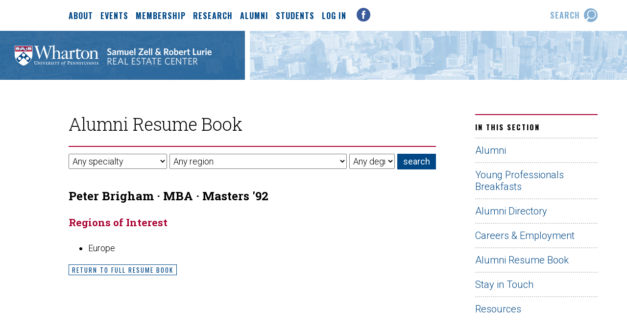

--- FILE ---
content_type: text/html; charset=UTF-8
request_url: https://realestate.wharton.upenn.edu/alumni/resume-book/?id=1386&specialty=0&region=0&degree=0
body_size: 7513
content:
<!DOCTYPE html>
<html lang="en-US">
<head>
<meta charset="UTF-8" />
<meta http-equiv="Content-Type" content="text/html; charset=utf-8">
<meta zl-version="2021">
<title>Alumni Resume Book  &#8212;  Zell/Lurie Real Estate Center</title>
<link rel="stylesheet" href="https://fonts.googleapis.com/css?family=Oswald:400,700|Roboto+Slab:300,400,700|Roboto:300,300i,400,400i,700,700i">
<link rel="stylesheet" href="https://fonts.googleapis.com/icon?family=Material+Icons">
<link rel="stylesheet" href="https://realestate.wharton.upenn.edu/wp-content/themes/zl2017/style.css?v=1759935573" type="text/css">
<link rel="stylesheet" href="https://use.fontawesome.com/releases/v5.0.9/css/all.css" integrity="sha384-5SOiIsAziJl6AWe0HWRKTXlfcSHKmYV4RBF18PPJ173Kzn7jzMyFuTtk8JA7QQG1" crossorigin="anonymous">
<meta name='robots' content='max-image-preview:large' />
	<style>img:is([sizes="auto" i], [sizes^="auto," i]) { contain-intrinsic-size: 3000px 1500px }</style>
	<script type="text/javascript">
/* <![CDATA[ */
window._wpemojiSettings = {"baseUrl":"https:\/\/s.w.org\/images\/core\/emoji\/16.0.1\/72x72\/","ext":".png","svgUrl":"https:\/\/s.w.org\/images\/core\/emoji\/16.0.1\/svg\/","svgExt":".svg","source":{"concatemoji":"https:\/\/realestate.wharton.upenn.edu\/wp-includes\/js\/wp-emoji-release.min.js?ver=6.8.3"}};
/*! This file is auto-generated */
!function(s,n){var o,i,e;function c(e){try{var t={supportTests:e,timestamp:(new Date).valueOf()};sessionStorage.setItem(o,JSON.stringify(t))}catch(e){}}function p(e,t,n){e.clearRect(0,0,e.canvas.width,e.canvas.height),e.fillText(t,0,0);var t=new Uint32Array(e.getImageData(0,0,e.canvas.width,e.canvas.height).data),a=(e.clearRect(0,0,e.canvas.width,e.canvas.height),e.fillText(n,0,0),new Uint32Array(e.getImageData(0,0,e.canvas.width,e.canvas.height).data));return t.every(function(e,t){return e===a[t]})}function u(e,t){e.clearRect(0,0,e.canvas.width,e.canvas.height),e.fillText(t,0,0);for(var n=e.getImageData(16,16,1,1),a=0;a<n.data.length;a++)if(0!==n.data[a])return!1;return!0}function f(e,t,n,a){switch(t){case"flag":return n(e,"\ud83c\udff3\ufe0f\u200d\u26a7\ufe0f","\ud83c\udff3\ufe0f\u200b\u26a7\ufe0f")?!1:!n(e,"\ud83c\udde8\ud83c\uddf6","\ud83c\udde8\u200b\ud83c\uddf6")&&!n(e,"\ud83c\udff4\udb40\udc67\udb40\udc62\udb40\udc65\udb40\udc6e\udb40\udc67\udb40\udc7f","\ud83c\udff4\u200b\udb40\udc67\u200b\udb40\udc62\u200b\udb40\udc65\u200b\udb40\udc6e\u200b\udb40\udc67\u200b\udb40\udc7f");case"emoji":return!a(e,"\ud83e\udedf")}return!1}function g(e,t,n,a){var r="undefined"!=typeof WorkerGlobalScope&&self instanceof WorkerGlobalScope?new OffscreenCanvas(300,150):s.createElement("canvas"),o=r.getContext("2d",{willReadFrequently:!0}),i=(o.textBaseline="top",o.font="600 32px Arial",{});return e.forEach(function(e){i[e]=t(o,e,n,a)}),i}function t(e){var t=s.createElement("script");t.src=e,t.defer=!0,s.head.appendChild(t)}"undefined"!=typeof Promise&&(o="wpEmojiSettingsSupports",i=["flag","emoji"],n.supports={everything:!0,everythingExceptFlag:!0},e=new Promise(function(e){s.addEventListener("DOMContentLoaded",e,{once:!0})}),new Promise(function(t){var n=function(){try{var e=JSON.parse(sessionStorage.getItem(o));if("object"==typeof e&&"number"==typeof e.timestamp&&(new Date).valueOf()<e.timestamp+604800&&"object"==typeof e.supportTests)return e.supportTests}catch(e){}return null}();if(!n){if("undefined"!=typeof Worker&&"undefined"!=typeof OffscreenCanvas&&"undefined"!=typeof URL&&URL.createObjectURL&&"undefined"!=typeof Blob)try{var e="postMessage("+g.toString()+"("+[JSON.stringify(i),f.toString(),p.toString(),u.toString()].join(",")+"));",a=new Blob([e],{type:"text/javascript"}),r=new Worker(URL.createObjectURL(a),{name:"wpTestEmojiSupports"});return void(r.onmessage=function(e){c(n=e.data),r.terminate(),t(n)})}catch(e){}c(n=g(i,f,p,u))}t(n)}).then(function(e){for(var t in e)n.supports[t]=e[t],n.supports.everything=n.supports.everything&&n.supports[t],"flag"!==t&&(n.supports.everythingExceptFlag=n.supports.everythingExceptFlag&&n.supports[t]);n.supports.everythingExceptFlag=n.supports.everythingExceptFlag&&!n.supports.flag,n.DOMReady=!1,n.readyCallback=function(){n.DOMReady=!0}}).then(function(){return e}).then(function(){var e;n.supports.everything||(n.readyCallback(),(e=n.source||{}).concatemoji?t(e.concatemoji):e.wpemoji&&e.twemoji&&(t(e.twemoji),t(e.wpemoji)))}))}((window,document),window._wpemojiSettings);
/* ]]> */
</script>
<style id='wp-emoji-styles-inline-css' type='text/css'>

	img.wp-smiley, img.emoji {
		display: inline !important;
		border: none !important;
		box-shadow: none !important;
		height: 1em !important;
		width: 1em !important;
		margin: 0 0.07em !important;
		vertical-align: -0.1em !important;
		background: none !important;
		padding: 0 !important;
	}
</style>
<link rel='stylesheet' id='wp-block-library-css' href='https://realestate.wharton.upenn.edu/wp-includes/css/dist/block-library/style.min.css?ver=6.8.3' type='text/css' media='all' />
<style id='classic-theme-styles-inline-css' type='text/css'>
/*! This file is auto-generated */
.wp-block-button__link{color:#fff;background-color:#32373c;border-radius:9999px;box-shadow:none;text-decoration:none;padding:calc(.667em + 2px) calc(1.333em + 2px);font-size:1.125em}.wp-block-file__button{background:#32373c;color:#fff;text-decoration:none}
</style>
<style id='global-styles-inline-css' type='text/css'>
:root{--wp--preset--aspect-ratio--square: 1;--wp--preset--aspect-ratio--4-3: 4/3;--wp--preset--aspect-ratio--3-4: 3/4;--wp--preset--aspect-ratio--3-2: 3/2;--wp--preset--aspect-ratio--2-3: 2/3;--wp--preset--aspect-ratio--16-9: 16/9;--wp--preset--aspect-ratio--9-16: 9/16;--wp--preset--color--black: #000000;--wp--preset--color--cyan-bluish-gray: #abb8c3;--wp--preset--color--white: #ffffff;--wp--preset--color--pale-pink: #f78da7;--wp--preset--color--vivid-red: #cf2e2e;--wp--preset--color--luminous-vivid-orange: #ff6900;--wp--preset--color--luminous-vivid-amber: #fcb900;--wp--preset--color--light-green-cyan: #7bdcb5;--wp--preset--color--vivid-green-cyan: #00d084;--wp--preset--color--pale-cyan-blue: #8ed1fc;--wp--preset--color--vivid-cyan-blue: #0693e3;--wp--preset--color--vivid-purple: #9b51e0;--wp--preset--gradient--vivid-cyan-blue-to-vivid-purple: linear-gradient(135deg,rgba(6,147,227,1) 0%,rgb(155,81,224) 100%);--wp--preset--gradient--light-green-cyan-to-vivid-green-cyan: linear-gradient(135deg,rgb(122,220,180) 0%,rgb(0,208,130) 100%);--wp--preset--gradient--luminous-vivid-amber-to-luminous-vivid-orange: linear-gradient(135deg,rgba(252,185,0,1) 0%,rgba(255,105,0,1) 100%);--wp--preset--gradient--luminous-vivid-orange-to-vivid-red: linear-gradient(135deg,rgba(255,105,0,1) 0%,rgb(207,46,46) 100%);--wp--preset--gradient--very-light-gray-to-cyan-bluish-gray: linear-gradient(135deg,rgb(238,238,238) 0%,rgb(169,184,195) 100%);--wp--preset--gradient--cool-to-warm-spectrum: linear-gradient(135deg,rgb(74,234,220) 0%,rgb(151,120,209) 20%,rgb(207,42,186) 40%,rgb(238,44,130) 60%,rgb(251,105,98) 80%,rgb(254,248,76) 100%);--wp--preset--gradient--blush-light-purple: linear-gradient(135deg,rgb(255,206,236) 0%,rgb(152,150,240) 100%);--wp--preset--gradient--blush-bordeaux: linear-gradient(135deg,rgb(254,205,165) 0%,rgb(254,45,45) 50%,rgb(107,0,62) 100%);--wp--preset--gradient--luminous-dusk: linear-gradient(135deg,rgb(255,203,112) 0%,rgb(199,81,192) 50%,rgb(65,88,208) 100%);--wp--preset--gradient--pale-ocean: linear-gradient(135deg,rgb(255,245,203) 0%,rgb(182,227,212) 50%,rgb(51,167,181) 100%);--wp--preset--gradient--electric-grass: linear-gradient(135deg,rgb(202,248,128) 0%,rgb(113,206,126) 100%);--wp--preset--gradient--midnight: linear-gradient(135deg,rgb(2,3,129) 0%,rgb(40,116,252) 100%);--wp--preset--font-size--small: 13px;--wp--preset--font-size--medium: 20px;--wp--preset--font-size--large: 36px;--wp--preset--font-size--x-large: 42px;--wp--preset--spacing--20: 0.44rem;--wp--preset--spacing--30: 0.67rem;--wp--preset--spacing--40: 1rem;--wp--preset--spacing--50: 1.5rem;--wp--preset--spacing--60: 2.25rem;--wp--preset--spacing--70: 3.38rem;--wp--preset--spacing--80: 5.06rem;--wp--preset--shadow--natural: 6px 6px 9px rgba(0, 0, 0, 0.2);--wp--preset--shadow--deep: 12px 12px 50px rgba(0, 0, 0, 0.4);--wp--preset--shadow--sharp: 6px 6px 0px rgba(0, 0, 0, 0.2);--wp--preset--shadow--outlined: 6px 6px 0px -3px rgba(255, 255, 255, 1), 6px 6px rgba(0, 0, 0, 1);--wp--preset--shadow--crisp: 6px 6px 0px rgba(0, 0, 0, 1);}:where(.is-layout-flex){gap: 0.5em;}:where(.is-layout-grid){gap: 0.5em;}body .is-layout-flex{display: flex;}.is-layout-flex{flex-wrap: wrap;align-items: center;}.is-layout-flex > :is(*, div){margin: 0;}body .is-layout-grid{display: grid;}.is-layout-grid > :is(*, div){margin: 0;}:where(.wp-block-columns.is-layout-flex){gap: 2em;}:where(.wp-block-columns.is-layout-grid){gap: 2em;}:where(.wp-block-post-template.is-layout-flex){gap: 1.25em;}:where(.wp-block-post-template.is-layout-grid){gap: 1.25em;}.has-black-color{color: var(--wp--preset--color--black) !important;}.has-cyan-bluish-gray-color{color: var(--wp--preset--color--cyan-bluish-gray) !important;}.has-white-color{color: var(--wp--preset--color--white) !important;}.has-pale-pink-color{color: var(--wp--preset--color--pale-pink) !important;}.has-vivid-red-color{color: var(--wp--preset--color--vivid-red) !important;}.has-luminous-vivid-orange-color{color: var(--wp--preset--color--luminous-vivid-orange) !important;}.has-luminous-vivid-amber-color{color: var(--wp--preset--color--luminous-vivid-amber) !important;}.has-light-green-cyan-color{color: var(--wp--preset--color--light-green-cyan) !important;}.has-vivid-green-cyan-color{color: var(--wp--preset--color--vivid-green-cyan) !important;}.has-pale-cyan-blue-color{color: var(--wp--preset--color--pale-cyan-blue) !important;}.has-vivid-cyan-blue-color{color: var(--wp--preset--color--vivid-cyan-blue) !important;}.has-vivid-purple-color{color: var(--wp--preset--color--vivid-purple) !important;}.has-black-background-color{background-color: var(--wp--preset--color--black) !important;}.has-cyan-bluish-gray-background-color{background-color: var(--wp--preset--color--cyan-bluish-gray) !important;}.has-white-background-color{background-color: var(--wp--preset--color--white) !important;}.has-pale-pink-background-color{background-color: var(--wp--preset--color--pale-pink) !important;}.has-vivid-red-background-color{background-color: var(--wp--preset--color--vivid-red) !important;}.has-luminous-vivid-orange-background-color{background-color: var(--wp--preset--color--luminous-vivid-orange) !important;}.has-luminous-vivid-amber-background-color{background-color: var(--wp--preset--color--luminous-vivid-amber) !important;}.has-light-green-cyan-background-color{background-color: var(--wp--preset--color--light-green-cyan) !important;}.has-vivid-green-cyan-background-color{background-color: var(--wp--preset--color--vivid-green-cyan) !important;}.has-pale-cyan-blue-background-color{background-color: var(--wp--preset--color--pale-cyan-blue) !important;}.has-vivid-cyan-blue-background-color{background-color: var(--wp--preset--color--vivid-cyan-blue) !important;}.has-vivid-purple-background-color{background-color: var(--wp--preset--color--vivid-purple) !important;}.has-black-border-color{border-color: var(--wp--preset--color--black) !important;}.has-cyan-bluish-gray-border-color{border-color: var(--wp--preset--color--cyan-bluish-gray) !important;}.has-white-border-color{border-color: var(--wp--preset--color--white) !important;}.has-pale-pink-border-color{border-color: var(--wp--preset--color--pale-pink) !important;}.has-vivid-red-border-color{border-color: var(--wp--preset--color--vivid-red) !important;}.has-luminous-vivid-orange-border-color{border-color: var(--wp--preset--color--luminous-vivid-orange) !important;}.has-luminous-vivid-amber-border-color{border-color: var(--wp--preset--color--luminous-vivid-amber) !important;}.has-light-green-cyan-border-color{border-color: var(--wp--preset--color--light-green-cyan) !important;}.has-vivid-green-cyan-border-color{border-color: var(--wp--preset--color--vivid-green-cyan) !important;}.has-pale-cyan-blue-border-color{border-color: var(--wp--preset--color--pale-cyan-blue) !important;}.has-vivid-cyan-blue-border-color{border-color: var(--wp--preset--color--vivid-cyan-blue) !important;}.has-vivid-purple-border-color{border-color: var(--wp--preset--color--vivid-purple) !important;}.has-vivid-cyan-blue-to-vivid-purple-gradient-background{background: var(--wp--preset--gradient--vivid-cyan-blue-to-vivid-purple) !important;}.has-light-green-cyan-to-vivid-green-cyan-gradient-background{background: var(--wp--preset--gradient--light-green-cyan-to-vivid-green-cyan) !important;}.has-luminous-vivid-amber-to-luminous-vivid-orange-gradient-background{background: var(--wp--preset--gradient--luminous-vivid-amber-to-luminous-vivid-orange) !important;}.has-luminous-vivid-orange-to-vivid-red-gradient-background{background: var(--wp--preset--gradient--luminous-vivid-orange-to-vivid-red) !important;}.has-very-light-gray-to-cyan-bluish-gray-gradient-background{background: var(--wp--preset--gradient--very-light-gray-to-cyan-bluish-gray) !important;}.has-cool-to-warm-spectrum-gradient-background{background: var(--wp--preset--gradient--cool-to-warm-spectrum) !important;}.has-blush-light-purple-gradient-background{background: var(--wp--preset--gradient--blush-light-purple) !important;}.has-blush-bordeaux-gradient-background{background: var(--wp--preset--gradient--blush-bordeaux) !important;}.has-luminous-dusk-gradient-background{background: var(--wp--preset--gradient--luminous-dusk) !important;}.has-pale-ocean-gradient-background{background: var(--wp--preset--gradient--pale-ocean) !important;}.has-electric-grass-gradient-background{background: var(--wp--preset--gradient--electric-grass) !important;}.has-midnight-gradient-background{background: var(--wp--preset--gradient--midnight) !important;}.has-small-font-size{font-size: var(--wp--preset--font-size--small) !important;}.has-medium-font-size{font-size: var(--wp--preset--font-size--medium) !important;}.has-large-font-size{font-size: var(--wp--preset--font-size--large) !important;}.has-x-large-font-size{font-size: var(--wp--preset--font-size--x-large) !important;}
:where(.wp-block-post-template.is-layout-flex){gap: 1.25em;}:where(.wp-block-post-template.is-layout-grid){gap: 1.25em;}
:where(.wp-block-columns.is-layout-flex){gap: 2em;}:where(.wp-block-columns.is-layout-grid){gap: 2em;}
:root :where(.wp-block-pullquote){font-size: 1.5em;line-height: 1.6;}
</style>
<link rel='stylesheet' id='wpos-magnific-style-css' href='https://realestate.wharton.upenn.edu/wp-content/plugins/meta-slider-and-carousel-with-lightbox/assets/css/magnific-popup.css?ver=2.0.7' type='text/css' media='all' />
<link rel='stylesheet' id='wpos-slick-style-css' href='https://realestate.wharton.upenn.edu/wp-content/plugins/meta-slider-and-carousel-with-lightbox/assets/css/slick.css?ver=2.0.7' type='text/css' media='all' />
<link rel='stylesheet' id='wp-igsp-public-css-css' href='https://realestate.wharton.upenn.edu/wp-content/plugins/meta-slider-and-carousel-with-lightbox/assets/css/wp-igsp-public.css?ver=2.0.7' type='text/css' media='all' />
<script type="text/javascript" src="https://realestate.wharton.upenn.edu/wp-includes/js/jquery/jquery.min.js?ver=3.7.1" id="jquery-core-js"></script>
<script type="text/javascript" src="https://realestate.wharton.upenn.edu/wp-includes/js/jquery/jquery-migrate.min.js?ver=3.4.1" id="jquery-migrate-js"></script>
<link rel="https://api.w.org/" href="https://realestate.wharton.upenn.edu/wp-json/" /><link rel="alternate" title="JSON" type="application/json" href="https://realestate.wharton.upenn.edu/wp-json/wp/v2/pages/1534" /><link rel="EditURI" type="application/rsd+xml" title="RSD" href="https://realestate.wharton.upenn.edu/xmlrpc.php?rsd" />
<meta name="generator" content="WordPress 6.8.3" />
<link rel="canonical" href="https://realestate.wharton.upenn.edu/alumni/resume-book/" />
<link rel='shortlink' href='https://realestate.wharton.upenn.edu/?p=1534' />
<link rel="alternate" title="oEmbed (JSON)" type="application/json+oembed" href="https://realestate.wharton.upenn.edu/wp-json/oembed/1.0/embed?url=https%3A%2F%2Frealestate.wharton.upenn.edu%2Falumni%2Fresume-book%2F" />
<link rel="alternate" title="oEmbed (XML)" type="text/xml+oembed" href="https://realestate.wharton.upenn.edu/wp-json/oembed/1.0/embed?url=https%3A%2F%2Frealestate.wharton.upenn.edu%2Falumni%2Fresume-book%2F&#038;format=xml" />
<script type="text/javascript" src="https://realestate.wharton.upenn.edu/wp-content/themes/zl2017/js/global.js"></script>
<link rel="icon" href="https://realestate.wharton.upenn.edu/wp-content/themes/zl2017/images/favicon.png" type="image/x-icon" />
<meta name="viewport" content="width=device-width, initial-scale=1">
</head>
<body class="wp-singular page-template-default page page-id-1534 page-child parent-pageid-1528 wp-theme-zl2017 standard">
<a name="top"></a>
<div id="hd">
<div id="menu">
<ul id="mainmenu" class="menu"><li id="menu-item-20" class="menu-item menu-item-type-post_type menu-item-object-page menu-item-has-children menu-item-20"><a href="https://realestate.wharton.upenn.edu/about/">About</a>
<ul class="sub-menu">
	<li id="menu-item-1520" class="menu-item menu-item-type-post_type menu-item-object-page menu-item-1520"><a href="https://realestate.wharton.upenn.edu/about/our-mission/">Our Mission</a></li>
	<li id="menu-item-1786" class="menu-item menu-item-type-post_type menu-item-object-page menu-item-1786"><a target="_blank" href="https://real-estate.wharton.upenn.edu/faculty/faculty-list/#new_tab">Faculty</a></li>
	<li id="menu-item-2101" class="menu-item menu-item-type-taxonomy menu-item-object-category menu-item-2101"><a href="https://realestate.wharton.upenn.edu/category/news/">News</a></li>
	<li id="menu-item-25224" class="menu-item menu-item-type-custom menu-item-object-custom menu-item-25224"><a href="https://realestate.wharton.upenn.edu/about/year-in-review/2024-2025/">The Year In Review</a></li>
	<li id="menu-item-37369" class="menu-item menu-item-type-custom menu-item-object-custom menu-item-37369"><a href="/winter-newsletter-2024/">Winter Newsletter</a></li>
	<li id="menu-item-1521" class="menu-item menu-item-type-post_type menu-item-object-page menu-item-1521"><a href="https://realestate.wharton.upenn.edu/about/contact-us/">Contact Us</a></li>
</ul>
</li>
<li id="menu-item-40861" class="menu-item menu-item-type-custom menu-item-object-custom menu-item-40861"><a href="/events/">Events</a></li>
<li id="menu-item-21" class="menu-item menu-item-type-post_type menu-item-object-page menu-item-has-children menu-item-21"><a href="https://realestate.wharton.upenn.edu/membership/">Membership</a>
<ul class="sub-menu">
	<li id="menu-item-4760" class="menu-item menu-item-type-custom menu-item-object-custom menu-item-4760"><a href="/membership/">Become A Member</a></li>
	<li id="menu-item-60" class="menu-item menu-item-type-post_type menu-item-object-page menu-item-60"><a href="https://realestate.wharton.upenn.edu/membership/member-participation/">Member Participation</a></li>
	<li id="menu-item-39" class="menu-item menu-item-type-post_type menu-item-object-page menu-item-39"><a href="https://realestate.wharton.upenn.edu/membership/current-members/">Current Members</a></li>
	<li id="menu-item-49" class="menu-item menu-item-type-post_type menu-item-object-page menu-item-49"><a href="https://realestate.wharton.upenn.edu/membership/executive-committee/">Executive Committee</a></li>
	<li id="menu-item-4759" class="menu-item menu-item-type-post_type menu-item-object-page menu-item-4759"><a href="https://realestate.wharton.upenn.edu/membership/european-advisory-board/">European Advisory Board</a></li>
	<li id="menu-item-41853" class="menu-item menu-item-type-post_type menu-item-object-page menu-item-41853"><a href="https://realestate.wharton.upenn.edu/membership/ballard-executive-luncheon-series/">Ballard Executive Luncheon Series</a></li>
	<li id="menu-item-53" class="menu-item menu-item-type-post_type menu-item-object-page menu-item-53"><a href="https://realestate.wharton.upenn.edu/membership/career-mentor-program/">Career Mentor Program</a></li>
</ul>
</li>
<li id="menu-item-22" class="menu-item menu-item-type-post_type menu-item-object-page menu-item-has-children menu-item-22"><a href="https://realestate.wharton.upenn.edu/research/">Research</a>
<ul class="sub-menu">
	<li id="menu-item-26" class="menu-item menu-item-type-custom menu-item-object-custom menu-item-26"><a href="/research/">Research Initiatives</a></li>
	<li id="menu-item-93" class="menu-item menu-item-type-post_type menu-item-object-page menu-item-93"><a href="/category/working-papers/">Working Papers</a></li>
</ul>
</li>
<li id="menu-item-1536" class="menu-item menu-item-type-post_type menu-item-object-page current-page-ancestor current-menu-ancestor current-menu-parent current-page-parent current_page_parent current_page_ancestor menu-item-has-children menu-item-1536"><a href="https://realestate.wharton.upenn.edu/alumni/">Alumni</a>
<ul class="sub-menu">
	<li id="menu-item-40024" class="menu-item menu-item-type-post_type menu-item-object-page menu-item-40024"><a href="https://realestate.wharton.upenn.edu/alumni/young-professionals-breakfasts/">Young Professionals Breakfasts</a></li>
	<li id="menu-item-1673" class="menu-item menu-item-type-post_type menu-item-object-page menu-item-1673"><a href="https://realestate.wharton.upenn.edu/alumni/directory/">Alumni Directory</a></li>
	<li id="menu-item-1538" class="menu-item menu-item-type-post_type menu-item-object-page menu-item-1538"><a href="https://realestate.wharton.upenn.edu/alumni/careers-employment/">Careers &#038; Employment</a></li>
	<li id="menu-item-1539" class="menu-item menu-item-type-post_type menu-item-object-page current-menu-item page_item page-item-1534 current_page_item menu-item-1539"><a href="https://realestate.wharton.upenn.edu/alumni/resume-book/" aria-current="page">Alumni Resume Book</a></li>
	<li id="menu-item-2608" class="menu-item menu-item-type-post_type menu-item-object-page menu-item-2608"><a href="https://realestate.wharton.upenn.edu/alumni/alumni-survey/">Stay in Touch</a></li>
	<li id="menu-item-40016" class="menu-item menu-item-type-post_type menu-item-object-page menu-item-40016"><a href="https://realestate.wharton.upenn.edu/students/resources/">Resources</a></li>
</ul>
</li>
<li id="menu-item-1540" class="menu-item menu-item-type-post_type menu-item-object-page menu-item-has-children menu-item-1540"><a href="https://realestate.wharton.upenn.edu/students/">Students</a>
<ul class="sub-menu">
	<li id="menu-item-1542" class="menu-item menu-item-type-post_type menu-item-object-page menu-item-1542"><a href="https://realestate.wharton.upenn.edu/students/real-estate-clubs/">Real Estate Clubs</a></li>
	<li id="menu-item-13308" class="menu-item menu-item-type-post_type menu-item-object-page menu-item-13308"><a href="https://realestate.wharton.upenn.edu/helfand-bluhm-fellowship/">Helfand/Bluhm Fellowship</a></li>
	<li id="menu-item-41852" class="menu-item menu-item-type-post_type menu-item-object-page menu-item-41852"><a href="https://realestate.wharton.upenn.edu/membership/ballard-executive-luncheon-series/">Ballard Executive Luncheon Series</a></li>
	<li id="menu-item-29931" class="menu-item menu-item-type-post_type menu-item-object-page menu-item-29931"><a href="https://realestate.wharton.upenn.edu/the-eric-and-beth-schlager-lecture-series/">The Eric and Beth Schlager Lecture Series</a></li>
	<li id="menu-item-40020" class="menu-item menu-item-type-post_type menu-item-object-page menu-item-40020"><a href="https://realestate.wharton.upenn.edu/membership/career-mentor-program/">Career Mentor Program</a></li>
	<li id="menu-item-5423" class="menu-item menu-item-type-post_type menu-item-object-page menu-item-5423"><a href="https://realestate.wharton.upenn.edu/students/real-estate-career-fair/">Real Estate Career Fair</a></li>
	<li id="menu-item-1676" class="menu-item menu-item-type-post_type menu-item-object-page menu-item-1676"><a href="https://realestate.wharton.upenn.edu/students/resume-book/">Student Resume Book</a></li>
	<li id="menu-item-7148" class="menu-item menu-item-type-post_type menu-item-object-page menu-item-7148"><a href="https://realestate.wharton.upenn.edu/students/annual-student-awards/">Annual Student Awards</a></li>
	<li id="menu-item-39957" class="menu-item menu-item-type-post_type menu-item-object-page menu-item-39957"><a href="https://realestate.wharton.upenn.edu/students/resources/">Resources</a></li>
</ul>
</li>
<li id="menu-item-1670" class="menu-item menu-item-type-post_type menu-item-object-page menu-item-1670"><a href="https://realestate.wharton.upenn.edu/login/">Log In</a></li>
</ul><a href="http://www.facebook.com/pages/ZellLurie-Real-Estate-Center-at-Wharton/10150110573625277" target="_blank" class="social facebook"></a>
<span class="tools">
<a href="#" class="search"><span class="label">search</span></a>
</span>
</div>
<div id="masthead">
<a href="/" id="zl" alt="Samuel Zell & Robert Lurie Real Estate Center"></a>
<div class="messaging">Mastering the metropolis through research and <nobr>thought leadership.</nobr></div>
<div class="mobilenav">
<a href="#" class="search"><i class="material-icons">search</i></a> <a href="#" class="menu"><i class="material-icons">menu</i></a> </div></div>
</div>
<div class="content cf">
<div class="primary">
<h2>Alumni Resume Book</h2>
<div class="browsebar"><form method="get" action="/alumni/resume-book/"><div class="opt"><select name="specialty"><option value="0">Any specialty</option><option value="9">Academia</option><option value="1">Acquisitions</option><option value="2">Advisory/Consulting</option><option value="5">Architecture/Planning</option><option value="3">Asset Management</option><option value="4">Commercial Banking/Lending</option><option value="6">Development</option><option value="7">Investment Banking</option><option value="12">Non-Profit/Public Sector</option><option value="13">Private Equity</option><option value="10">Real Estate Finance</option><option value="8">Real Estate Law</option></select></div>
<div class="opt"><select name="region"><option value="0">Any region</option><option value="14">Africa</option>
<option value="07">Asia</option>
<option value="12">Asia-Pacific</option>
<option value="13">California</option>
<option value="21">California, West Coast</option>
<option value="23">California, West Coast: Los Angeles Metropolitan Area</option>
<option value="22">California, West Coast: San Francisco Metropolitan Area</option>
<option value="08">Canada</option>
<option value="10">Central/South America</option>
<option value="09">Europe</option>
<option value="02">Mid-Atlantic USA</option>
<option value="17">Mid-Atlantic USA: Baltimore Metropolitan Area</option>
<option value="16">Mid-Atlantic USA: Washington Metropolitan Area</option>
<option value="04">Mid-West USA</option>
<option value="15">Mid-West USA: Chicago Metropolitan Area</option>
<option value="01">Northeast USA</option>
<option value="19">Northeast USA: Boston Metropolitan Area</option>
<option value="18">Northeast USA: New York Metropolitan Area</option>
<option value="20">Northeast USA: Philadelphia Metropolitan Area</option>
<option value="05">Northwest USA</option>
<option value="03">Southeast USA</option>
<option value="06">Southwest USA</option>
<option value="11">West Coast USA</option>
</select></div>
<div class="opt"><select name="degree"><option value="0">Any degree</option><option value="1">Bachelors</option><option value="2">Masters</option></select></div>
<div class="opt"><input type="submit" class="btn" value="search"></div></form></div>
<h3>Peter  Brigham &#183; MBA &#183; Masters '92</h3>
<h4>Regions of Interest</h4>
<ul>
<li>Europe</li>
</ul>
<p><a href="/alumni/resume-book/" class="breadcrumb">Return to Full Resume Book</a></p>

<br clear="all" />
</div>
<div class="secondary">
<h5>In This Section</h5>
<ul>
   <li><a href="https://realestate.wharton.upenn.edu/alumni/">Alumni</a></li>
   <li><a href="https://realestate.wharton.upenn.edu/alumni/young-professionals-breakfasts/">Young Professionals Breakfasts</a></li>
   <li><a href="https://realestate.wharton.upenn.edu/alumni/directory/">Alumni Directory</a></li>
   <li><a href="https://realestate.wharton.upenn.edu/alumni/careers-employment/">Careers &#038; Employment</a></li>
   <li><a href="https://realestate.wharton.upenn.edu/alumni/resume-book/">Alumni Resume Book</a></li>
   <li><a href="https://realestate.wharton.upenn.edu/alumni/alumni-survey/">Stay in Touch</a></li>
   <li><a href="https://realestate.wharton.upenn.edu/students/resources/">Resources</a></li>
</ul>
</div>
</div>
<div id="footer" class="content cf">
<a href="https://www.wharton.upenn.edu/" target="_blank" class="wharton"></a>
<div class="primary">
<p id="address-block">
      <b>Samuel Zell and Robert Lurie Real Estate Center</b><br />
      <a href="https://www.wharton.upenn.edu/" target="_blank">The Wharton School,</a> 
      <a href="http://www.upenn.edu/" target="_blank"">University of Pennsylvania</a><br />
      4th Floor, Dinan Hall, 3733 Spruce Street · Philadelphia, PA 19104<br />
      <a href="tel:+1-215-746-8098">215-746-8098</a> &#183; <nobr><a href="/about/contact-us/">contact us</a></nobr>
      </p>
<p>
      Copyright &copy; 2000-2026, The Trustees of the University of Pennsylvania.<br />
      All materials on this site are for personal use only.<br />
      Website developed by <a href="http://www.zerodefectdesign.com" target="_blank">Zero Defect Design</a>
      </p>
</div>
</div>
<div id="modal">
<a href="#" id="closemodal"><i class="material-icons">cancel</i></a>
<div id="modalsearch" class="modaltool"><form method="get" action="/">
<table cellpadding="0" cellspacing="0" border="0"><tr valign="middle"><td><input id="s" name="s" placeholder="search" /></td>
<td><input type="submit" value="&#xE8B6;" class="dosearch material-icons" /></td>
</tr></table></form>
</div>
<div id="modalmenu" class="modaltool">
<a href="/">Home</a>
<ul id="mobilemenu" class="menu"><li class="menu-item menu-item-type-post_type menu-item-object-page menu-item-20"><a href="https://realestate.wharton.upenn.edu/about/">About</a></li>
<li class="menu-item menu-item-type-custom menu-item-object-custom menu-item-40861"><a href="/events/">Events</a></li>
<li class="menu-item menu-item-type-post_type menu-item-object-page menu-item-21"><a href="https://realestate.wharton.upenn.edu/membership/">Membership</a></li>
<li class="menu-item menu-item-type-post_type menu-item-object-page menu-item-22"><a href="https://realestate.wharton.upenn.edu/research/">Research</a></li>
<li class="menu-item menu-item-type-post_type menu-item-object-page current-page-ancestor current-menu-ancestor current-menu-parent current-page-parent current_page_parent current_page_ancestor menu-item-1536"><a href="https://realestate.wharton.upenn.edu/alumni/">Alumni</a></li>
<li class="menu-item menu-item-type-post_type menu-item-object-page menu-item-1540"><a href="https://realestate.wharton.upenn.edu/students/">Students</a></li>
<li class="menu-item menu-item-type-post_type menu-item-object-page menu-item-1670"><a href="https://realestate.wharton.upenn.edu/login/">Log In</a></li>
</ul></div>
</div>
<a href="#top" id="totop"><i class="material-icons">arrow_drop_up</i></a>
<script type="speculationrules">
{"prefetch":[{"source":"document","where":{"and":[{"href_matches":"\/*"},{"not":{"href_matches":["\/wp-*.php","\/wp-admin\/*","\/wp-content\/uploads\/*","\/wp-content\/*","\/wp-content\/plugins\/*","\/wp-content\/themes\/zl2017\/*","\/*\\?(.+)"]}},{"not":{"selector_matches":"a[rel~=\"nofollow\"]"}},{"not":{"selector_matches":".no-prefetch, .no-prefetch a"}}]},"eagerness":"conservative"}]}
</script>
<script type="text/javascript" src="https://realestate.wharton.upenn.edu/wp-content/plugins/page-links-to/dist/new-tab.js?ver=3.3.7" id="page-links-to-js"></script>
<script>
  (function(i,s,o,g,r,a,m){i['GoogleAnalyticsObject']=r;i[r]=i[r]||function(){
  (i[r].q=i[r].q||[]).push(arguments)},i[r].l=1*new Date();a=s.createElement(o),
  m=s.getElementsByTagName(o)[0];a.async=1;a.src=g;m.parentNode.insertBefore(a,m)
  })(window,document,'script','https://www.google-analytics.com/analytics.js','ga');
  ga('create', 'UA-6071166-1', 'auto');
  ga('send', 'pageview');
</script>
</body>
</html>


--- FILE ---
content_type: text/javascript
request_url: https://realestate.wharton.upenn.edu/wp-content/themes/zl2017/js/global.js
body_size: 799
content:

   /* global scripting */
   
   jQuery.fn.reverse = [].reverse;
   var $ = jQuery.noConflict();
   
   /* startup functions */
   
   $(function() 
   {      
   
      /* replace certain images with proportional divs that use the images as backgrounds */
      
      $('.tile img.thumb').each(function() 
      { 
         $(this).wrap('<div class="img" style="background-image: url(' + $(this).attr('src') + ');"></div>'); 
      });
      
      /* open search modal */
      
      $('a.search').on('click',function()
      {
         $('#modalsearch').show();
         $('#modal').fadeIn('fast',function() { $('body').addClass('modal-open'); });
         return false;
      });
      
      /* open menu modal */
      
      $('.mobilenav .menu').on('click',function()
      {
         $('#modalmenu').show();
         $('#modal').fadeIn('fast',function() { $('body').addClass('modal-open'); });
         return false;
      });
      
      /* close modal */
      
      $('#closemodal').on('click',function()
      {
         $('body').removeClass('modal-open');
         $('#modal').fadeOut('fast',function() { $('.modaltool').hide(); });
         return false;
      });
   
      /* smooth scrolling to anchor links */
      
      $('a[href*="#"]:not([href="#"])').click(function() 
      {
         if (location.pathname.replace(/^\//,'') == this.pathname.replace(/^\//,'') && location.hostname == this.hostname) 
         {
            var target = $(this.hash);
            target = target.length ? target : $('[name=' + this.hash.slice(1) +']');
            if (target.length && !$(this).hasClass('nosmooth')) 
            { 
               var y = target.offset().top;
               $('html, body').animate({ scrollTop: y }, 600);
               return false;
            }
         }
      });
      
      /* scroll-to-top control */
      
      $(window).scroll(function()
      {
         if ($(window).scrollTop() > ( $(window).height() * 2)) $('a#totop').fadeIn();
         else $('a#totop').fadeOut();
      });
      
      /* activate expanding sections */
      
      $('dl.expanding dt').on('click',function()
      {       
         $(this).toggleClass('open');
         $(this).next('dd').slideToggle('fast');
         if ($(this).hasClass('open') && $(this).attr('hitType') && typeof ga == 'function')
         {
            ga('send', 
            { 
               hitType: $(this).attr('hitType'), eventCategory: $(this).attr('eventCategory'),
               eventAction: $(this).attr('eventAction'), eventCategory: $(this).attr('eventLabel')
            });
         }
         return false;
      });   
      
      /* year-in-review: legends for thumbline across top */
      
      $('.thumbline a').mouseover(function() { $('#legend').html($(this).attr('title')); });
      $('.thumbline a').mouseout(function() { $('#legend').html(''); });
      
      /* activate add-to-calendar controls */
      
      $('.atc-btn').wrap('<div class="atc-menu"></div>');
      $('.atc-btn').each(function()
      {
         $atc = $(this);
         $.get($atc.attr('href') + 'modal/',function(html) { $atc.after(html); });
      });
      
   });
   
